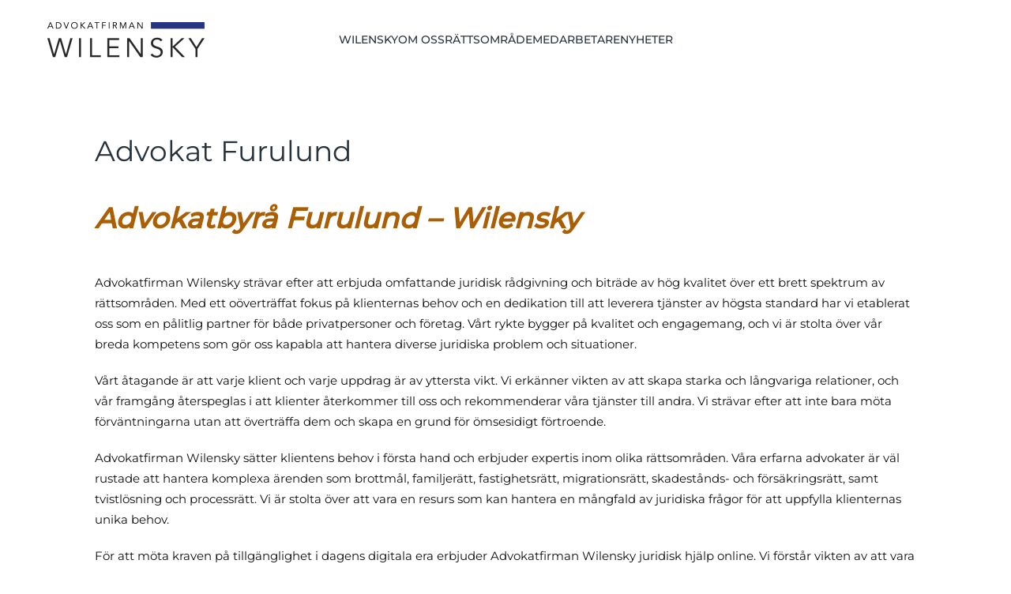

--- FILE ---
content_type: text/html; charset=UTF-8
request_url: https://www.advokatwilensky.se/advokat-furulund-advokatbyra-wilensky-jurist/
body_size: 12180
content:
<!DOCTYPE html><html lang="sv-SE"><head><meta charset="UTF-8"><meta name="viewport" content="width=device-width, initial-scale=1"><link rel="icon" href="/wp-content/uploads/2020/02/Wilensky-SQ-512x512_favicon.ico" sizes="any"><link rel="apple-touch-icon" href="/wp-content/uploads/2020/02/256x256.png"><meta name='robots' content='index, follow, max-image-preview:large, max-snippet:-1, max-video-preview:-1' /><!-- This site is optimized with the Yoast SEO plugin v26.7 - https://yoast.com/wordpress/plugins/seo/ --><title>Advokat Furulund - Advokatbyrå Wilensky - Din egen jurist online</title><meta name="description" content="Advokatbyrå Wilensky är din pålitliga advokat i Furulund. Vår advokatfirma i Furulund erbjuder professionell juridisk hjälp och expertis." /><link rel="canonical" href="https://www.advokatwilensky.se/advokat-furulund-advokatbyra-wilensky-jurist/" /><meta property="og:locale" content="sv_SE" /><meta property="og:type" content="article" /><meta property="og:title" content="Advokat Furulund - Advokatbyrå Wilensky - Din egen jurist online" /><meta property="og:description" content="Advokatbyrå Wilensky är din pålitliga advokat i Furulund. Vår advokatfirma i Furulund erbjuder professionell juridisk hjälp och expertis." /><meta property="og:url" content="https://www.advokatwilensky.se/advokat-furulund-advokatbyra-wilensky-jurist/" /><meta property="og:site_name" content="Advokat Wilensky" /><meta property="article:modified_time" content="2024-03-07T04:37:24+00:00" /><meta property="og:image" content="https://www.advokatwilensky.se/wp-content/uploads/2023/12/image-8327e45f.png" /><meta name="twitter:card" content="summary_large_image" /><meta name="twitter:label1" content="Beräknad lästid" /><meta name="twitter:data1" content="4 minuter" /> <script type="application/ld+json" class="yoast-schema-graph">{"@context":"https://schema.org","@graph":[{"@type":"WebPage","@id":"https://www.advokatwilensky.se/advokat-furulund-advokatbyra-wilensky-jurist/","url":"https://www.advokatwilensky.se/advokat-furulund-advokatbyra-wilensky-jurist/","name":"Advokat Furulund - Advokatbyrå Wilensky - Din egen jurist online","isPartOf":{"@id":"https://www.advokatwilensky.se/#website"},"primaryImageOfPage":{"@id":"https://www.advokatwilensky.se/advokat-furulund-advokatbyra-wilensky-jurist/#primaryimage"},"image":{"@id":"https://www.advokatwilensky.se/advokat-furulund-advokatbyra-wilensky-jurist/#primaryimage"},"thumbnailUrl":"https://www.advokatwilensky.se/wp-content/uploads/2023/12/image-8327e45f.png","datePublished":"2024-01-24T09:39:28+00:00","dateModified":"2024-03-07T04:37:24+00:00","description":"Advokatbyrå Wilensky är din pålitliga advokat i Furulund. Vår advokatfirma i Furulund erbjuder professionell juridisk hjälp och expertis.","breadcrumb":{"@id":"https://www.advokatwilensky.se/advokat-furulund-advokatbyra-wilensky-jurist/#breadcrumb"},"inLanguage":"sv-SE","potentialAction":[{"@type":"ReadAction","target":["https://www.advokatwilensky.se/advokat-furulund-advokatbyra-wilensky-jurist/"]}]},{"@type":"ImageObject","inLanguage":"sv-SE","@id":"https://www.advokatwilensky.se/advokat-furulund-advokatbyra-wilensky-jurist/#primaryimage","url":"https://www.advokatwilensky.se/wp-content/uploads/2023/12/image-8327e45f.png","contentUrl":"https://www.advokatwilensky.se/wp-content/uploads/2023/12/image-8327e45f.png","width":199,"height":45,"caption":"Advokat Malmö Advokatbyrå Malmö Jurist Malmö Umgänge Vårdnad boende"},{"@type":"BreadcrumbList","@id":"https://www.advokatwilensky.se/advokat-furulund-advokatbyra-wilensky-jurist/#breadcrumb","itemListElement":[{"@type":"ListItem","position":1,"name":"Hem","item":"https://www.advokatwilensky.se/"},{"@type":"ListItem","position":2,"name":"Advokat Furulund"}]},{"@type":"WebSite","@id":"https://www.advokatwilensky.se/#website","url":"https://www.advokatwilensky.se/","name":"Advokat Wilensky","description":"Din advokatbyr&aring;","publisher":{"@id":"https://www.advokatwilensky.se/#organization"},"potentialAction":[{"@type":"SearchAction","target":{"@type":"EntryPoint","urlTemplate":"https://www.advokatwilensky.se/?s={search_term_string}"},"query-input":{"@type":"PropertyValueSpecification","valueRequired":true,"valueName":"search_term_string"}}],"inLanguage":"sv-SE"},{"@type":"Organization","@id":"https://www.advokatwilensky.se/#organization","name":"Advokat Wilensky","url":"https://www.advokatwilensky.se/","logo":{"@type":"ImageObject","inLanguage":"sv-SE","@id":"https://www.advokatwilensky.se/#/schema/logo/image/","url":"https://www.advokatwilensky.se/wp-content/uploads/2023/12/image-8327e45f.png","contentUrl":"https://www.advokatwilensky.se/wp-content/uploads/2023/12/image-8327e45f.png","width":199,"height":45,"caption":"Advokat Wilensky"},"image":{"@id":"https://www.advokatwilensky.se/#/schema/logo/image/"}}]}</script> <!-- / Yoast SEO plugin. --><link rel='dns-prefetch' href='//www.googletagmanager.com' /><link rel="alternate" type="application/rss+xml" title="Advokat Wilensky &raquo; Webbflöde" href="https://www.advokatwilensky.se/feed/" /><link rel="alternate" type="application/rss+xml" title="Advokat Wilensky &raquo; Kommentarsflöde" href="https://www.advokatwilensky.se/comments/feed/" /><link rel="alternate" title="oEmbed (JSON)" type="application/json+oembed" href="https://www.advokatwilensky.se/wp-json/oembed/1.0/embed?url=https%3A%2F%2Fwww.advokatwilensky.se%2Fadvokat-furulund-advokatbyra-wilensky-jurist%2F" /><link rel="alternate" title="oEmbed (XML)" type="text/xml+oembed" href="https://www.advokatwilensky.se/wp-json/oembed/1.0/embed?url=https%3A%2F%2Fwww.advokatwilensky.se%2Fadvokat-furulund-advokatbyra-wilensky-jurist%2F&#038;format=xml" /><style id='wp-img-auto-sizes-contain-inline-css' type='text/css'>img:is([sizes=auto i],[sizes^="auto," i]){contain-intrinsic-size:3000px 1500px} /*# sourceURL=wp-img-auto-sizes-contain-inline-css */</style><style id='wp-emoji-styles-inline-css' type='text/css'>img.wp-smiley, img.emoji { display: inline !important; border: none !important; box-shadow: none !important; height: 1em !important; width: 1em !important; margin: 0 0.07em !important; vertical-align: -0.1em !important; background: none !important; padding: 0 !important; } /*# sourceURL=wp-emoji-styles-inline-css */</style><style id='classic-theme-styles-inline-css' type='text/css'>/*! This file is auto-generated */ .wp-block-button__link{color:#fff;background-color:#32373c;border-radius:9999px;box-shadow:none;text-decoration:none;padding:calc(.667em + 2px) calc(1.333em + 2px);font-size:1.125em}.wp-block-file__button{background:#32373c;color:#fff;text-decoration:none} /*# sourceURL=/wp-includes/css/classic-themes.min.css */</style><link rel='preload' as='style' onload='this.rel="stylesheet"' id='aeh-processed-header-0-css' href='https://www.advokatwilensky.se/wp-content/uploads/aeh-cache/1759293567/com/processed-header-5e6385f8d42bed3ce6aab047005956e1be6811b7.min.css' type='text/css' media='all' /><link href="https://www.advokatwilensky.se/wp-content/themes/yootheme/css/theme.1.css?ver=1711677222" rel="stylesheet"><!-- Kodblock för ”Google-tagg (gtag.js)” tillagt av Site Kit --> <!-- Kodblock för ”Google Analytics” tillagt av Site Kit --> <script type="text/javascript" src="https://www.googletagmanager.com/gtag/js?id=GT-WR4Z39V" id="google_gtagjs-js" async></script> <script type="text/javascript" id="google_gtagjs-js-after">/*  */
window.dataLayer = window.dataLayer || [];function gtag(){dataLayer.push(arguments);}
gtag("set","linker",{"domains":["www.advokatwilensky.se"]});
gtag("js", new Date());
gtag("set", "developer_id.dZTNiMT", true);
gtag("config", "GT-WR4Z39V");
//# sourceURL=google_gtagjs-js-after
/*  */</script> <link rel="https://api.w.org/" href="https://www.advokatwilensky.se/wp-json/" /><link rel="alternate" title="JSON" type="application/json" href="https://www.advokatwilensky.se/wp-json/wp/v2/pages/1158" /><link rel="EditURI" type="application/rsd+xml" title="RSD" href="https://www.advokatwilensky.se/xmlrpc.php?rsd" /><meta name="generator" content="WordPress 6.9" /><link rel='shortlink' href='https://www.advokatwilensky.se/?p=1158' /><meta name="generator" content="Site Kit by Google 1.170.0" /><script src="https://www.advokatwilensky.se/wp-content/themes/yootheme/packages/theme-cookie/app/cookie.min.js?ver=4.3.8" defer></script> <script src="https://www.advokatwilensky.se/wp-content/themes/yootheme/vendor/assets/uikit/dist/js/uikit.min.js?ver=4.3.8"></script> <script src="https://www.advokatwilensky.se/wp-content/themes/yootheme/vendor/assets/uikit/dist/js/uikit-icons-morgan-consulting.min.js?ver=4.3.8"></script> <script src="https://www.advokatwilensky.se/wp-content/themes/yootheme/js/theme.js?ver=4.3.8"></script> <script>window.yootheme ||= {}; var $theme = yootheme.theme = {"i18n":{"close":{"label":"Close"},"totop":{"label":"Back to top"},"marker":{"label":"Open"},"navbarToggleIcon":{"label":"Open menu"},"paginationPrevious":{"label":"Previous page"},"paginationNext":{"label":"Next page"},"searchIcon":{"toggle":"Open Search","submit":"Submit Search"},"slider":{"next":"Next slide","previous":"Previous slide","slideX":"Slide %s","slideLabel":"%s of %s"},"slideshow":{"next":"Next slide","previous":"Previous slide","slideX":"Slide %s","slideLabel":"%s of %s"},"lightboxPanel":{"next":"Next slide","previous":"Previous slide","slideLabel":"%s of %s","close":"Close"}},"cookie":{"mode":"notification","template":"<div class=\"tm-cookie-banner uk-section uk-section-xsmall uk-section-muted uk-position-bottom uk-position-fixed\">\n        <div class=\"uk-container uk-container-expand uk-text-center\">\n\n            <p>Advokatfirman Wilensky anv\u00e4nder cookies f\u00f6r att f\u00f6rb\u00e4ttra och anpassa ditt bes\u00f6k p\u00e5 webbplatsen. Genom att surfa vidare godk\u00e4nner du detta.<\/p>\n                            <button type=\"button\" class=\"js-accept uk-button uk-button- uk-margin-small-left\" data-uk-toggle=\"target: !.uk-section; animation: true\">Ok<\/button>\n            \n            \n        <\/div>\n    <\/div>","position":"bottom"}};</script> <style type="text/css" id="wp-custom-css">.widget.widget_search { display:none; }</style><style id='wp-block-heading-inline-css' type='text/css'>h1:where(.wp-block-heading).has-background,h2:where(.wp-block-heading).has-background,h3:where(.wp-block-heading).has-background,h4:where(.wp-block-heading).has-background,h5:where(.wp-block-heading).has-background,h6:where(.wp-block-heading).has-background{padding:1.25em 2.375em}h1.has-text-align-left[style*=writing-mode]:where([style*=vertical-lr]),h1.has-text-align-right[style*=writing-mode]:where([style*=vertical-rl]),h2.has-text-align-left[style*=writing-mode]:where([style*=vertical-lr]),h2.has-text-align-right[style*=writing-mode]:where([style*=vertical-rl]),h3.has-text-align-left[style*=writing-mode]:where([style*=vertical-lr]),h3.has-text-align-right[style*=writing-mode]:where([style*=vertical-rl]),h4.has-text-align-left[style*=writing-mode]:where([style*=vertical-lr]),h4.has-text-align-right[style*=writing-mode]:where([style*=vertical-rl]),h5.has-text-align-left[style*=writing-mode]:where([style*=vertical-lr]),h5.has-text-align-right[style*=writing-mode]:where([style*=vertical-rl]),h6.has-text-align-left[style*=writing-mode]:where([style*=vertical-lr]),h6.has-text-align-right[style*=writing-mode]:where([style*=vertical-rl]){rotate:180deg} /*# sourceURL=https://www.advokatwilensky.se/wp-includes/blocks/heading/style.min.css */</style><style id='wp-block-image-inline-css' type='text/css'>.wp-block-image>a,.wp-block-image>figure>a{display:inline-block}.wp-block-image img{box-sizing:border-box;height:auto;max-width:100%;vertical-align:bottom}@media not (prefers-reduced-motion){.wp-block-image img.hide{visibility:hidden}.wp-block-image img.show{animation:show-content-image .4s}}.wp-block-image[style*=border-radius] img,.wp-block-image[style*=border-radius]>a{border-radius:inherit}.wp-block-image.has-custom-border img{box-sizing:border-box}.wp-block-image.aligncenter{text-align:center}.wp-block-image.alignfull>a,.wp-block-image.alignwide>a{width:100%}.wp-block-image.alignfull img,.wp-block-image.alignwide img{height:auto;width:100%}.wp-block-image .aligncenter,.wp-block-image .alignleft,.wp-block-image .alignright,.wp-block-image.aligncenter,.wp-block-image.alignleft,.wp-block-image.alignright{display:table}.wp-block-image .aligncenter>figcaption,.wp-block-image .alignleft>figcaption,.wp-block-image .alignright>figcaption,.wp-block-image.aligncenter>figcaption,.wp-block-image.alignleft>figcaption,.wp-block-image.alignright>figcaption{caption-side:bottom;display:table-caption}.wp-block-image .alignleft{float:left;margin:.5em 1em .5em 0}.wp-block-image .alignright{float:right;margin:.5em 0 .5em 1em}.wp-block-image .aligncenter{margin-left:auto;margin-right:auto}.wp-block-image :where(figcaption){margin-bottom:1em;margin-top:.5em}.wp-block-image.is-style-circle-mask img{border-radius:9999px}@supports ((-webkit-mask-image:none) or (mask-image:none)) or (-webkit-mask-image:none){.wp-block-image.is-style-circle-mask img{border-radius:0;-webkit-mask-image:url('data:image/svg+xml;utf8,<svg viewBox="0 0 100 100" xmlns="http://www.w3.org/2000/svg"><circle cx="50" cy="50" r="50"/></svg>');mask-image:url('data:image/svg+xml;utf8,<svg viewBox="0 0 100 100" xmlns="http://www.w3.org/2000/svg"><circle cx="50" cy="50" r="50"/></svg>');mask-mode:alpha;-webkit-mask-position:center;mask-position:center;-webkit-mask-repeat:no-repeat;mask-repeat:no-repeat;-webkit-mask-size:contain;mask-size:contain}}:root :where(.wp-block-image.is-style-rounded img,.wp-block-image .is-style-rounded img){border-radius:9999px}.wp-block-image figure{margin:0}.wp-lightbox-container{display:flex;flex-direction:column;position:relative}.wp-lightbox-container img{cursor:zoom-in}.wp-lightbox-container img:hover+button{opacity:1}.wp-lightbox-container button{align-items:center;backdrop-filter:blur(16px) saturate(180%);background-color:#5a5a5a40;border:none;border-radius:4px;cursor:zoom-in;display:flex;height:20px;justify-content:center;opacity:0;padding:0;position:absolute;right:16px;text-align:center;top:16px;width:20px;z-index:100}@media not (prefers-reduced-motion){.wp-lightbox-container button{transition:opacity .2s ease}}.wp-lightbox-container button:focus-visible{outline:3px auto #5a5a5a40;outline:3px auto -webkit-focus-ring-color;outline-offset:3px}.wp-lightbox-container button:hover{cursor:pointer;opacity:1}.wp-lightbox-container button:focus{opacity:1}.wp-lightbox-container button:focus,.wp-lightbox-container button:hover,.wp-lightbox-container button:not(:hover):not(:active):not(.has-background){background-color:#5a5a5a40;border:none}.wp-lightbox-overlay{box-sizing:border-box;cursor:zoom-out;height:100vh;left:0;overflow:hidden;position:fixed;top:0;visibility:hidden;width:100%;z-index:100000}.wp-lightbox-overlay .close-button{align-items:center;cursor:pointer;display:flex;justify-content:center;min-height:40px;min-width:40px;padding:0;position:absolute;right:calc(env(safe-area-inset-right) + 16px);top:calc(env(safe-area-inset-top) + 16px);z-index:5000000}.wp-lightbox-overlay .close-button:focus,.wp-lightbox-overlay .close-button:hover,.wp-lightbox-overlay .close-button:not(:hover):not(:active):not(.has-background){background:none;border:none}.wp-lightbox-overlay .lightbox-image-container{height:var(--wp--lightbox-container-height);left:50%;overflow:hidden;position:absolute;top:50%;transform:translate(-50%,-50%);transform-origin:top left;width:var(--wp--lightbox-container-width);z-index:9999999999}.wp-lightbox-overlay .wp-block-image{align-items:center;box-sizing:border-box;display:flex;height:100%;justify-content:center;margin:0;position:relative;transform-origin:0 0;width:100%;z-index:3000000}.wp-lightbox-overlay .wp-block-image img{height:var(--wp--lightbox-image-height);min-height:var(--wp--lightbox-image-height);min-width:var(--wp--lightbox-image-width);width:var(--wp--lightbox-image-width)}.wp-lightbox-overlay .wp-block-image figcaption{display:none}.wp-lightbox-overlay button{background:none;border:none}.wp-lightbox-overlay .scrim{background-color:#fff;height:100%;opacity:.9;position:absolute;width:100%;z-index:2000000}.wp-lightbox-overlay.active{visibility:visible}@media not (prefers-reduced-motion){.wp-lightbox-overlay.active{animation:turn-on-visibility .25s both}.wp-lightbox-overlay.active img{animation:turn-on-visibility .35s both}.wp-lightbox-overlay.show-closing-animation:not(.active){animation:turn-off-visibility .35s both}.wp-lightbox-overlay.show-closing-animation:not(.active) img{animation:turn-off-visibility .25s both}.wp-lightbox-overlay.zoom.active{animation:none;opacity:1;visibility:visible}.wp-lightbox-overlay.zoom.active .lightbox-image-container{animation:lightbox-zoom-in .4s}.wp-lightbox-overlay.zoom.active .lightbox-image-container img{animation:none}.wp-lightbox-overlay.zoom.active .scrim{animation:turn-on-visibility .4s forwards}.wp-lightbox-overlay.zoom.show-closing-animation:not(.active){animation:none}.wp-lightbox-overlay.zoom.show-closing-animation:not(.active) .lightbox-image-container{animation:lightbox-zoom-out .4s}.wp-lightbox-overlay.zoom.show-closing-animation:not(.active) .lightbox-image-container img{animation:none}.wp-lightbox-overlay.zoom.show-closing-animation:not(.active) .scrim{animation:turn-off-visibility .4s forwards}}@keyframes show-content-image{0%{visibility:hidden}99%{visibility:hidden}to{visibility:visible}}@keyframes turn-on-visibility{0%{opacity:0}to{opacity:1}}@keyframes turn-off-visibility{0%{opacity:1;visibility:visible}99%{opacity:0;visibility:visible}to{opacity:0;visibility:hidden}}@keyframes lightbox-zoom-in{0%{transform:translate(calc((-100vw + var(--wp--lightbox-scrollbar-width))/2 + var(--wp--lightbox-initial-left-position)),calc(-50vh + var(--wp--lightbox-initial-top-position))) scale(var(--wp--lightbox-scale))}to{transform:translate(-50%,-50%) scale(1)}}@keyframes lightbox-zoom-out{0%{transform:translate(-50%,-50%) scale(1);visibility:visible}99%{visibility:visible}to{transform:translate(calc((-100vw + var(--wp--lightbox-scrollbar-width))/2 + var(--wp--lightbox-initial-left-position)),calc(-50vh + var(--wp--lightbox-initial-top-position))) scale(var(--wp--lightbox-scale));visibility:hidden}} /*# sourceURL=https://www.advokatwilensky.se/wp-includes/blocks/image/style.min.css */</style><style id='wp-block-paragraph-inline-css' type='text/css'>.is-small-text{font-size:.875em}.is-regular-text{font-size:1em}.is-large-text{font-size:2.25em}.is-larger-text{font-size:3em}.has-drop-cap:not(:focus):first-letter{float:left;font-size:8.4em;font-style:normal;font-weight:100;line-height:.68;margin:.05em .1em 0 0;text-transform:uppercase}body.rtl .has-drop-cap:not(:focus):first-letter{float:none;margin-left:.1em}p.has-drop-cap.has-background{overflow:hidden}:root :where(p.has-background){padding:1.25em 2.375em}:where(p.has-text-color:not(.has-link-color)) a{color:inherit}p.has-text-align-left[style*="writing-mode:vertical-lr"],p.has-text-align-right[style*="writing-mode:vertical-rl"]{rotate:180deg} /*# sourceURL=https://www.advokatwilensky.se/wp-includes/blocks/paragraph/style.min.css */</style><style id='global-styles-inline-css' type='text/css'>:root{--wp--preset--aspect-ratio--square: 1;--wp--preset--aspect-ratio--4-3: 4/3;--wp--preset--aspect-ratio--3-4: 3/4;--wp--preset--aspect-ratio--3-2: 3/2;--wp--preset--aspect-ratio--2-3: 2/3;--wp--preset--aspect-ratio--16-9: 16/9;--wp--preset--aspect-ratio--9-16: 9/16;--wp--preset--color--black: #000000;--wp--preset--color--cyan-bluish-gray: #abb8c3;--wp--preset--color--white: #ffffff;--wp--preset--color--pale-pink: #f78da7;--wp--preset--color--vivid-red: #cf2e2e;--wp--preset--color--luminous-vivid-orange: #ff6900;--wp--preset--color--luminous-vivid-amber: #fcb900;--wp--preset--color--light-green-cyan: #7bdcb5;--wp--preset--color--vivid-green-cyan: #00d084;--wp--preset--color--pale-cyan-blue: #8ed1fc;--wp--preset--color--vivid-cyan-blue: #0693e3;--wp--preset--color--vivid-purple: #9b51e0;--wp--preset--gradient--vivid-cyan-blue-to-vivid-purple: linear-gradient(135deg,rgb(6,147,227) 0%,rgb(155,81,224) 100%);--wp--preset--gradient--light-green-cyan-to-vivid-green-cyan: linear-gradient(135deg,rgb(122,220,180) 0%,rgb(0,208,130) 100%);--wp--preset--gradient--luminous-vivid-amber-to-luminous-vivid-orange: linear-gradient(135deg,rgb(252,185,0) 0%,rgb(255,105,0) 100%);--wp--preset--gradient--luminous-vivid-orange-to-vivid-red: linear-gradient(135deg,rgb(255,105,0) 0%,rgb(207,46,46) 100%);--wp--preset--gradient--very-light-gray-to-cyan-bluish-gray: linear-gradient(135deg,rgb(238,238,238) 0%,rgb(169,184,195) 100%);--wp--preset--gradient--cool-to-warm-spectrum: linear-gradient(135deg,rgb(74,234,220) 0%,rgb(151,120,209) 20%,rgb(207,42,186) 40%,rgb(238,44,130) 60%,rgb(251,105,98) 80%,rgb(254,248,76) 100%);--wp--preset--gradient--blush-light-purple: linear-gradient(135deg,rgb(255,206,236) 0%,rgb(152,150,240) 100%);--wp--preset--gradient--blush-bordeaux: linear-gradient(135deg,rgb(254,205,165) 0%,rgb(254,45,45) 50%,rgb(107,0,62) 100%);--wp--preset--gradient--luminous-dusk: linear-gradient(135deg,rgb(255,203,112) 0%,rgb(199,81,192) 50%,rgb(65,88,208) 100%);--wp--preset--gradient--pale-ocean: linear-gradient(135deg,rgb(255,245,203) 0%,rgb(182,227,212) 50%,rgb(51,167,181) 100%);--wp--preset--gradient--electric-grass: linear-gradient(135deg,rgb(202,248,128) 0%,rgb(113,206,126) 100%);--wp--preset--gradient--midnight: linear-gradient(135deg,rgb(2,3,129) 0%,rgb(40,116,252) 100%);--wp--preset--font-size--small: 13px;--wp--preset--font-size--medium: 20px;--wp--preset--font-size--large: 36px;--wp--preset--font-size--x-large: 42px;--wp--preset--spacing--20: 0.44rem;--wp--preset--spacing--30: 0.67rem;--wp--preset--spacing--40: 1rem;--wp--preset--spacing--50: 1.5rem;--wp--preset--spacing--60: 2.25rem;--wp--preset--spacing--70: 3.38rem;--wp--preset--spacing--80: 5.06rem;--wp--preset--shadow--natural: 6px 6px 9px rgba(0, 0, 0, 0.2);--wp--preset--shadow--deep: 12px 12px 50px rgba(0, 0, 0, 0.4);--wp--preset--shadow--sharp: 6px 6px 0px rgba(0, 0, 0, 0.2);--wp--preset--shadow--outlined: 6px 6px 0px -3px rgb(255, 255, 255), 6px 6px rgb(0, 0, 0);--wp--preset--shadow--crisp: 6px 6px 0px rgb(0, 0, 0);}:where(.is-layout-flex){gap: 0.5em;}:where(.is-layout-grid){gap: 0.5em;}body .is-layout-flex{display: flex;}.is-layout-flex{flex-wrap: wrap;align-items: center;}.is-layout-flex > :is(*, div){margin: 0;}body .is-layout-grid{display: grid;}.is-layout-grid > :is(*, div){margin: 0;}:where(.wp-block-columns.is-layout-flex){gap: 2em;}:where(.wp-block-columns.is-layout-grid){gap: 2em;}:where(.wp-block-post-template.is-layout-flex){gap: 1.25em;}:where(.wp-block-post-template.is-layout-grid){gap: 1.25em;}.has-black-color{color: var(--wp--preset--color--black) !important;}.has-cyan-bluish-gray-color{color: var(--wp--preset--color--cyan-bluish-gray) !important;}.has-white-color{color: var(--wp--preset--color--white) !important;}.has-pale-pink-color{color: var(--wp--preset--color--pale-pink) !important;}.has-vivid-red-color{color: var(--wp--preset--color--vivid-red) !important;}.has-luminous-vivid-orange-color{color: var(--wp--preset--color--luminous-vivid-orange) !important;}.has-luminous-vivid-amber-color{color: var(--wp--preset--color--luminous-vivid-amber) !important;}.has-light-green-cyan-color{color: var(--wp--preset--color--light-green-cyan) !important;}.has-vivid-green-cyan-color{color: var(--wp--preset--color--vivid-green-cyan) !important;}.has-pale-cyan-blue-color{color: var(--wp--preset--color--pale-cyan-blue) !important;}.has-vivid-cyan-blue-color{color: var(--wp--preset--color--vivid-cyan-blue) !important;}.has-vivid-purple-color{color: var(--wp--preset--color--vivid-purple) !important;}.has-black-background-color{background-color: var(--wp--preset--color--black) !important;}.has-cyan-bluish-gray-background-color{background-color: var(--wp--preset--color--cyan-bluish-gray) !important;}.has-white-background-color{background-color: var(--wp--preset--color--white) !important;}.has-pale-pink-background-color{background-color: var(--wp--preset--color--pale-pink) !important;}.has-vivid-red-background-color{background-color: var(--wp--preset--color--vivid-red) !important;}.has-luminous-vivid-orange-background-color{background-color: var(--wp--preset--color--luminous-vivid-orange) !important;}.has-luminous-vivid-amber-background-color{background-color: var(--wp--preset--color--luminous-vivid-amber) !important;}.has-light-green-cyan-background-color{background-color: var(--wp--preset--color--light-green-cyan) !important;}.has-vivid-green-cyan-background-color{background-color: var(--wp--preset--color--vivid-green-cyan) !important;}.has-pale-cyan-blue-background-color{background-color: var(--wp--preset--color--pale-cyan-blue) !important;}.has-vivid-cyan-blue-background-color{background-color: var(--wp--preset--color--vivid-cyan-blue) !important;}.has-vivid-purple-background-color{background-color: var(--wp--preset--color--vivid-purple) !important;}.has-black-border-color{border-color: var(--wp--preset--color--black) !important;}.has-cyan-bluish-gray-border-color{border-color: var(--wp--preset--color--cyan-bluish-gray) !important;}.has-white-border-color{border-color: var(--wp--preset--color--white) !important;}.has-pale-pink-border-color{border-color: var(--wp--preset--color--pale-pink) !important;}.has-vivid-red-border-color{border-color: var(--wp--preset--color--vivid-red) !important;}.has-luminous-vivid-orange-border-color{border-color: var(--wp--preset--color--luminous-vivid-orange) !important;}.has-luminous-vivid-amber-border-color{border-color: var(--wp--preset--color--luminous-vivid-amber) !important;}.has-light-green-cyan-border-color{border-color: var(--wp--preset--color--light-green-cyan) !important;}.has-vivid-green-cyan-border-color{border-color: var(--wp--preset--color--vivid-green-cyan) !important;}.has-pale-cyan-blue-border-color{border-color: var(--wp--preset--color--pale-cyan-blue) !important;}.has-vivid-cyan-blue-border-color{border-color: var(--wp--preset--color--vivid-cyan-blue) !important;}.has-vivid-purple-border-color{border-color: var(--wp--preset--color--vivid-purple) !important;}.has-vivid-cyan-blue-to-vivid-purple-gradient-background{background: var(--wp--preset--gradient--vivid-cyan-blue-to-vivid-purple) !important;}.has-light-green-cyan-to-vivid-green-cyan-gradient-background{background: var(--wp--preset--gradient--light-green-cyan-to-vivid-green-cyan) !important;}.has-luminous-vivid-amber-to-luminous-vivid-orange-gradient-background{background: var(--wp--preset--gradient--luminous-vivid-amber-to-luminous-vivid-orange) !important;}.has-luminous-vivid-orange-to-vivid-red-gradient-background{background: var(--wp--preset--gradient--luminous-vivid-orange-to-vivid-red) !important;}.has-very-light-gray-to-cyan-bluish-gray-gradient-background{background: var(--wp--preset--gradient--very-light-gray-to-cyan-bluish-gray) !important;}.has-cool-to-warm-spectrum-gradient-background{background: var(--wp--preset--gradient--cool-to-warm-spectrum) !important;}.has-blush-light-purple-gradient-background{background: var(--wp--preset--gradient--blush-light-purple) !important;}.has-blush-bordeaux-gradient-background{background: var(--wp--preset--gradient--blush-bordeaux) !important;}.has-luminous-dusk-gradient-background{background: var(--wp--preset--gradient--luminous-dusk) !important;}.has-pale-ocean-gradient-background{background: var(--wp--preset--gradient--pale-ocean) !important;}.has-electric-grass-gradient-background{background: var(--wp--preset--gradient--electric-grass) !important;}.has-midnight-gradient-background{background: var(--wp--preset--gradient--midnight) !important;}.has-small-font-size{font-size: var(--wp--preset--font-size--small) !important;}.has-medium-font-size{font-size: var(--wp--preset--font-size--medium) !important;}.has-large-font-size{font-size: var(--wp--preset--font-size--large) !important;}.has-x-large-font-size{font-size: var(--wp--preset--font-size--x-large) !important;} /*# sourceURL=global-styles-inline-css */</style></head><body class="wp-singular page-template-default page page-id-1158 wp-theme-yootheme "><div class="uk-hidden-visually uk-notification uk-notification-top-left uk-width-auto"><div class="uk-notification-message"> <a href="#tm-main">Skip to main content</a></div></div><div class="tm-page"><header class="tm-header-mobile uk-hidden@m"><div class="uk-navbar-container"><div class="uk-container uk-container-expand"> <nav class="uk-navbar" uk-navbar="{&quot;align&quot;:&quot;center&quot;,&quot;container&quot;:&quot;.tm-header-mobile&quot;,&quot;boundary&quot;:&quot;.tm-header-mobile .uk-navbar-container&quot;,&quot;target-x&quot;:&quot;.tm-header-mobile .uk-navbar&quot;}"><div class="uk-navbar-left"> <a uk-toggle href="#tm-dialog-mobile" class="uk-navbar-toggle"><div uk-navbar-toggle-icon></div> </a></div><div class="uk-navbar-center"><a href="https://www.advokatwilensky.se/" aria-label="Back to home" class="uk-logo uk-navbar-item"> <picture> <source type="image/webp" srcset="/wp-content/themes/yootheme/cache/3a/image-3af4c169.webp 199w, /wp-content/themes/yootheme/cache/1b/image-1b911570.webp 397w, /wp-content/themes/yootheme/cache/95/image-957b724a.webp 398w" sizes="(min-width: 199px) 199px"> <img alt="Advokat" loading="eager" src="/wp-content/themes/yootheme/cache/e9/image-e9e30304.png" width="199" height="45"> </picture></a></div> </nav></div></div><div id="tm-dialog-mobile" uk-offcanvas="container: true; overlay: true" mode="slide"><div class="uk-offcanvas-bar uk-flex uk-flex-column"><button class="uk-offcanvas-close uk-close-large" type="button" uk-close uk-toggle="cls: uk-close-large; mode: media; media: @s"></button><div class="uk-margin-auto-bottom"><div class="uk-grid uk-child-width-1-1" uk-grid><div><div class="uk-panel widget widget_nav_menu" id="nav_menu-2"><ul class="uk-nav uk-nav-default"><li class="menu-item menu-item-type-post_type menu-item-object-page menu-item-home"><a href="https://www.advokatwilensky.se/"> WILENSKY</a></li><li class="menu-item menu-item-type-post_type menu-item-object-page"><a href="https://www.advokatwilensky.se/om-wilensky-partner/"> OM OSS</a></li><li class="menu-item menu-item-type-post_type menu-item-object-page menu-item-has-children uk-parent"><a href="https://www.advokatwilensky.se/rattsomrade/"> RÄTTSOMRÅDE</a><ul class="uk-nav-sub"><li class="menu-item menu-item-type-post_type menu-item-object-page"><a href="https://www.advokatwilensky.se/arbetsratt/"> Arbetsrätt</a></li><li class="menu-item menu-item-type-post_type menu-item-object-page"><a href="https://www.advokatwilensky.se/arvsratt/"> Arvsrätt</a></li><li class="menu-item menu-item-type-post_type menu-item-object-page"><a href="https://www.advokatwilensky.se/brottmal/"> Brottmål</a></li><li class="menu-item menu-item-type-post_type menu-item-object-page"><a href="https://www.advokatwilensky.se/ekobrott-skattebrott-och-bokforingsbrott/"> Ekobrott, skattebrott och bokföringsbrott</a></li><li class="menu-item menu-item-type-post_type menu-item-object-page"><a href="https://www.advokatwilensky.se/familjeratt/"> Familjerätt </a></li><li class="menu-item menu-item-type-post_type menu-item-object-page"><a href="https://www.advokatwilensky.se/hus-och-hem/"> Hus och hem</a></li><li class="menu-item menu-item-type-post_type menu-item-object-page"><a href="https://www.advokatwilensky.se/konsumentratt-och-kopratt/"> Konsumenträtt och köprätt</a></li><li class="menu-item menu-item-type-post_type menu-item-object-page"><a href="https://www.advokatwilensky.se/lss/"> LSS</a></li><li class="menu-item menu-item-type-post_type menu-item-object-page"><a href="https://www.advokatwilensky.se/migrationsratt/"> Migrationsrätt</a></li><li class="menu-item menu-item-type-post_type menu-item-object-page"><a href="https://www.advokatwilensky.se/processer-och-skiljeforfarande/"> Processer och skiljeförfarande</a></li><li class="menu-item menu-item-type-post_type menu-item-object-page"><a href="https://www.advokatwilensky.se/skadestands-och-forsakringsratt/"> Skadestånds- och försäkringsrätt</a></li><li class="menu-item menu-item-type-post_type menu-item-object-page"><a href="https://www.advokatwilensky.se/socialratt/"> Socialrätt</a></li></ul></li><li class="menu-item menu-item-type-post_type menu-item-object-page"><a href="https://www.advokatwilensky.se/kontakt/"> MEDARBETARE</a></li><li class="menu-item menu-item-type-post_type menu-item-object-page"><a href="https://www.advokatwilensky.se/nyheter/"> NYHETER</a></li></ul></div></div><div><div class="uk-panel widget widget_search" id="search-5"><form id="search-0" action="https://www.advokatwilensky.se" method="get" role="search" class="uk-search uk-search-default uk-width-1-1"><span uk-search-icon></span><input name="s" placeholder="Sök" required aria-label="Sök" type="search" class="uk-search-input"></form></div></div><div><div class="uk-panel"><ul class="uk-flex-inline uk-flex-middle uk-flex-nowrap uk-grid-small" uk-grid><li><a href="https://www.facebook.com/advokatfirmanwilensky/" class="uk-preserve-width uk-icon-button" rel="noreferrer" target="_blank"><span uk-icon="icon: facebook;"></span></a></li><li><a href="https://www.instagram.com/advokatfirmanwilensky/" class="uk-preserve-width uk-icon-button" rel="noreferrer" target="_blank"><span uk-icon="icon: instagram;"></span></a></li></ul></div></div></div></div></div></div></header><header class="tm-header uk-visible@m"><div class="uk-navbar-container"><div class="uk-container uk-container-expand"> <nav class="uk-navbar" uk-navbar="{&quot;align&quot;:&quot;center&quot;,&quot;container&quot;:&quot;.tm-header&quot;,&quot;boundary&quot;:&quot;.tm-header .uk-navbar-container&quot;,&quot;target-x&quot;:&quot;.tm-header .uk-navbar&quot;}"><div class="uk-navbar-left"><a href="https://www.advokatwilensky.se/" aria-label="Back to home" class="uk-logo uk-navbar-item"> <picture> <source type="image/webp" srcset="/wp-content/themes/yootheme/cache/3a/image-3af4c169.webp 199w, /wp-content/themes/yootheme/cache/1b/image-1b911570.webp 397w, /wp-content/themes/yootheme/cache/95/image-957b724a.webp 398w" sizes="(min-width: 199px) 199px"> <img alt="Advokat" loading="eager" src="/wp-content/themes/yootheme/cache/e9/image-e9e30304.png" width="199" height="45"> </picture></a></div><div class="uk-navbar-center"><ul class="uk-navbar-nav"><li class="menu-item menu-item-type-post_type menu-item-object-page menu-item-home"><a href="https://www.advokatwilensky.se/"> WILENSKY</a></li><li class="menu-item menu-item-type-post_type menu-item-object-page"><a href="https://www.advokatwilensky.se/om-wilensky-partner/"> OM OSS</a></li><li class="menu-item menu-item-type-post_type menu-item-object-page menu-item-has-children uk-parent"><a href="https://www.advokatwilensky.se/rattsomrade/"> RÄTTSOMRÅDE</a><div class="uk-navbar-dropdown uk-navbar-dropdown-width-2"><div class="uk-drop-grid uk-child-width-1-2" uk-grid><div><ul class="uk-nav uk-nav-secondary"><li class="menu-item menu-item-type-post_type menu-item-object-page"><a href="https://www.advokatwilensky.se/arbetsratt/"> Arbetsrätt</a></li><li class="menu-item menu-item-type-post_type menu-item-object-page"><a href="https://www.advokatwilensky.se/arvsratt/"> Arvsrätt</a></li><li class="menu-item menu-item-type-post_type menu-item-object-page"><a href="https://www.advokatwilensky.se/brottmal/"> Brottmål</a></li><li class="menu-item menu-item-type-post_type menu-item-object-page"><a href="https://www.advokatwilensky.se/ekobrott-skattebrott-och-bokforingsbrott/"> Ekobrott, skattebrott och bokföringsbrott</a></li><li class="menu-item menu-item-type-post_type menu-item-object-page"><a href="https://www.advokatwilensky.se/familjeratt/"> Familjerätt </a></li><li class="menu-item menu-item-type-post_type menu-item-object-page"><a href="https://www.advokatwilensky.se/hus-och-hem/"> Hus och hem</a></li></ul></div><div><ul class="uk-nav uk-nav-secondary"><li class="menu-item menu-item-type-post_type menu-item-object-page"><a href="https://www.advokatwilensky.se/konsumentratt-och-kopratt/"> Konsumenträtt och köprätt</a></li><li class="menu-item menu-item-type-post_type menu-item-object-page"><a href="https://www.advokatwilensky.se/lss/"> LSS</a></li><li class="menu-item menu-item-type-post_type menu-item-object-page"><a href="https://www.advokatwilensky.se/migrationsratt/"> Migrationsrätt</a></li><li class="menu-item menu-item-type-post_type menu-item-object-page"><a href="https://www.advokatwilensky.se/processer-och-skiljeforfarande/"> Processer och skiljeförfarande</a></li><li class="menu-item menu-item-type-post_type menu-item-object-page"><a href="https://www.advokatwilensky.se/skadestands-och-forsakringsratt/"> Skadestånds- och försäkringsrätt</a></li><li class="menu-item menu-item-type-post_type menu-item-object-page"><a href="https://www.advokatwilensky.se/socialratt/"> Socialrätt</a></li></ul></div></div></div></li><li class="menu-item menu-item-type-post_type menu-item-object-page"><a href="https://www.advokatwilensky.se/kontakt/"> MEDARBETARE</a></li><li class="menu-item menu-item-type-post_type menu-item-object-page"><a href="https://www.advokatwilensky.se/nyheter/"> NYHETER</a></li></ul></div><div class="uk-navbar-right"><div class="uk-navbar-item widget widget_search" id="search-9"><form id="search-1" action="https://www.advokatwilensky.se" method="get" role="search" class="uk-search uk-search-default"><span uk-search-icon></span><input name="s" placeholder="Sök" required aria-label="Sök" type="search" class="uk-search-input"></form></div></div> </nav></div></div></header> <main id="tm-main"  class="tm-main uk-section uk-section-default" uk-height-viewport="expand: true"><div class="uk-container"> <article id="post-1158" class="uk-article post-1158 page type-page status-publish hentry" typeof="Article" vocab="https://schema.org/"><meta property="name" content="Advokat Furulund"><meta property="author" typeof="Person" content="Jim Lindholm"><meta property="dateModified" content="2024-03-07T05:37:24+01:00"><meta class="uk-margin-remove-adjacent" property="datePublished" content="2024-01-24T10:39:28+01:00"><h1 class="uk-article-title">Advokat Furulund</h1><div class="uk-margin-medium" property="text"><h2 class="wp-block-heading"><strong><em><a href="https://www.advokatwilensky.se/">Advokatbyrå Furulund &#8211; Wilensky</a></em></strong></h2><p><br>Advokatfirman Wilensky strävar efter att erbjuda omfattande juridisk rådgivning och biträde av hög kvalitet över ett brett spektrum av rättsområden. Med ett oöverträffat fokus på klienternas behov och en dedikation till att leverera tjänster av högsta standard har vi etablerat oss som en pålitlig partner för både privatpersoner och företag. Vårt rykte bygger på kvalitet och engagemang, och vi är stolta över vår breda kompetens som gör oss kapabla att hantera diverse juridiska problem och situationer.</p><p>Vårt åtagande är att varje klient och varje uppdrag är av yttersta vikt. Vi erkänner vikten av att skapa starka och långvariga relationer, och vår framgång återspeglas i att klienter återkommer till oss och rekommenderar våra tjänster till andra. Vi strävar efter att inte bara möta förväntningarna utan att överträffa dem och skapa en grund för ömsesidigt förtroende.</p><p>Advokatfirman Wilensky sätter klientens behov i första hand och erbjuder expertis inom olika rättsområden. Våra erfarna advokater är väl rustade att hantera komplexa ärenden som brottmål, familjerätt, fastighetsrätt, migrationsrätt, skadestånds- och försäkringsrätt, samt tvistlösning och processrätt. Vi är stolta över att vara en resurs som kan hantera en mångfald av juridiska frågor för att uppfylla klienternas unika behov.</p><p>För att möta kraven på tillgänglighet i dagens digitala era erbjuder Advokatfirman Wilensky juridisk hjälp online. Vi förstår vikten av att vara tillgängliga när juridiska frågor uppstår och strävar efter att göra våra tjänster tillgängliga över hela landet genom digitala plattformar. Med en dedikation till att erbjuda bästa möjliga rådgivning av jurist online strävar vi efter att göra juridiska tjänster tillgängliga för en bredare publik.</p><p>För dem som söker en advokat nära sig eller behöver juridisk representation online är Advokatfirman Wilensky det självklara valet. Vår advokatbyrå online är utformad för att erbjuda effektiv och pålitlig juridisk expertis online. Vi förstår vikten av att göra processen så smidig och bekväm som möjligt för våra klienter och erbjuder enkel tillgång till kvalificerad rådgivning.</p><p>Advokatfirman Wilensky erbjuder en helhetslösning för dem som söker juridiskt stöd. Med en passion för att upprätthålla rättvisa och skydda klientens intressen strävar våra erfarna advokater efter att erbjuda bästa möjliga rådgivning och biträde. Vi förstår att varje fall är unikt och kräver en individuell strategi, och våra advokater anpassar sitt tillvägagångssätt för att möta varje klientens specifika behov.</p><p>Bland våra specialiteter ingår brottmål, där vi erbjuder kompetent och erfaren rådgivning för att försvara klienter i rättssalen. Våra advokater inom familjerätt är engagerade i att hantera känsliga familjeangelägenheter och erbjuder stöd och vägledning genom skilsmässor, vårdnadstvister och andra familierelaterade frågor. Inom fastighetsrätt hanterar vi frågor som rör köp, försäljning och tvister gällande fastigheter.</p><p>Advokatfirman Wilensky har också betydande erfarenhet av migrationsrätt och stödjer klienter genom processen för visum, uppehållstillstånd och medborgarskap. Vår kompetens sträcker sig också till skadestånds- och försäkringsrätt där vi kämpar för att säkerställa rättvisa ersättningar för våra klienter. Inom tvistelösning och processrätt använder vi vår juridiska skicklighet för att lösa tvister på ett effektivt sätt.</p><p>Vi förstår vikten av att erbjuda bästa möjliga rådgivning av jurist online för att göra juridiska tjänster mer tillgängliga. Genom att använda avancerade teknologier strävar vi efter att erbjuda effektiv och personlig service även på distans. Våra online advokattjänster är utformade för att underlätta kommunikationen och samarbetet mellan klienter och advokater, vilket gör det enklare för klienter att få tillgång till den rättsliga expertis de behöver.</p><p>För dem som letar efter en advokat nära sig är Advokatfirman Wilensky redo att erbjuda personlig och lokal tjänst. Vi tror på att skapa starka band med våra klienter och förstå deras unika behov. Genom att vara närvarande lokalt strävar vi efter att vara till hands när våra klienter behöver oss och erbjuda den personliga uppmärksamhet och vård de förtjänar.</p><p>Vårt åtagande att erbjuda bästa möjliga rådgivning av jurist online eller personlig service nära dig gör Advokatfirman Wilensky till det bästa valet för alla som står inför juridiska frågor. Vårt team av erfarna advokater är redo att ta itu med en mängd olika ärenden och garantera en professionell och effektiv hantering av varje fall.</p><p>Kontakta Advokatfirman Wilensky för en kostnadsfri konsultation och upplev vår dedikation till att leverera högkvalitativ juridisk rådgivning och oklanderligt biträde. Oavsett om du behöver hjälp med brottmål, familjerätt, fastighetsrätt,</p><figure class="wp-block-image size-full"><img decoding="async" width="199" height="45" src="https://www.advokatwilensky.se/wp-content/uploads/2023/12/image-8327e45f.png" alt="Advokat Furulund
Advokatbyrå Furulund
Advokatfirma Furulund
Jurist Furulund" class="wp-image-921"/></figure></div></article></div> </main><div id="builderwidget-3" class="builder"><!-- Builder #builderwidget-3 --><div class="uk-section-default uk-section" uk-scrollspy="target: [uk-scrollspy-class]; cls: uk-animation-scale-up; delay: false;"><div class="uk-container"><div class="uk-grid tm-grid-expand uk-child-width-1-1 uk-grid-margin"><div class="uk-width-1-1@m"><h1 class="uk-heading-small uk-heading-line uk-text-primary uk-text-center" uk-scrollspy-class> <span><p style="text-align: center;">Våra kontor ⌂</p></span></h1><div class="uk-margin uk-text-center"><div class="uk-grid uk-child-width-1-1 uk-child-width-1-3@m uk-grid-match" uk-grid><div><div class="el-item uk-panel uk-margin-remove-first-child" uk-scrollspy-class="uk-animation-scale-up"><h3 class="el-title uk-margin-top uk-margin-remove-bottom"> MALMÖ</h3><div class="el-content uk-panel uk-margin-top"><p>Göran Olsgatan 1</p><p>211 22 Malmö<br />Telefon: 040-617 01 00<br /><a class="body_colored" href="mailto:info@advokatwilensky.se">info@advokatwilensky.se</a></p></div></div></div><div><div class="el-item uk-panel uk-margin-remove-first-child" uk-scrollspy-class="uk-animation-scale-up"><h3 class="el-title uk-margin-top uk-margin-remove-bottom"> HELSINGBORG</h3><div class="el-content uk-panel uk-margin-top"><p>Strandbadsvägen 19</p><p>252 29 Helsingborg<br />Telefon: 042-24 05 42<br /><a class="body_colored" href="mailto:info@advokatwilensky.se">info@advokatwilensky.se</a></p></div></div></div><div><div class="el-item uk-panel uk-margin-remove-first-child" uk-scrollspy-class="uk-animation-scale-up"><h3 class="el-title uk-margin-top uk-margin-remove-bottom"> LANDSKRONA</h3><div class="el-content uk-panel uk-margin-top"><p>Fabriksgatan 9</p><p>216 37 Landskrona<br />Telefon: 0418-200 08<br /><a class="body_colored" href="mailto:info@advokatwilensky.se">info@advokatwilensky.se</a></p></div></div></div></div></div><hr uk-scrollspy-class><div class="uk-margin uk-text-center" uk-scrollspy-class="uk-animation-scale-up"><div class="uk-child-width-auto uk-grid-medium uk-flex-inline" uk-grid><div> <a class="el-link uk-icon-button" href="https://www.facebook.com/advokatfirmanwilensky/" target="_blank" rel="noreferrer"><span uk-icon="icon: facebook;"></span></a></div><div> <a class="el-link uk-icon-button" href="https://www.instagram.com/advokatfirmanwilensky/" target="_blank" rel="noreferrer"><span uk-icon="icon: instagram;"></span></a></div></div></div></div></div></div></div></div></div> <script type="speculationrules">{"prefetch":[{"source":"document","where":{"and":[{"href_matches":"/*"},{"not":{"href_matches":["/wp-*.php","/wp-admin/*","/wp-content/uploads/*","/wp-content/*","/wp-content/plugins/*","/wp-content/themes/yootheme/*","/*\\?(.+)"]}},{"not":{"selector_matches":"a[rel~=\"nofollow\"]"}},{"not":{"selector_matches":".no-prefetch, .no-prefetch a"}}]},"eagerness":"conservative"}]}</script> <script id="wp-emoji-settings" type="application/json">{"baseUrl":"https://s.w.org/images/core/emoji/17.0.2/72x72/","ext":".png","svgUrl":"https://s.w.org/images/core/emoji/17.0.2/svg/","svgExt":".svg","source":{"concatemoji":"https://www.advokatwilensky.se/wp-includes/js/wp-emoji-release.min.js?ver=6.9"}}</script> <script type="module">/*  */
/*! This file is auto-generated */
const a=JSON.parse(document.getElementById("wp-emoji-settings").textContent),o=(window._wpemojiSettings=a,"wpEmojiSettingsSupports"),s=["flag","emoji"];function i(e){try{var t={supportTests:e,timestamp:(new Date).valueOf()};sessionStorage.setItem(o,JSON.stringify(t))}catch(e){}}function c(e,t,n){e.clearRect(0,0,e.canvas.width,e.canvas.height),e.fillText(t,0,0);t=new Uint32Array(e.getImageData(0,0,e.canvas.width,e.canvas.height).data);e.clearRect(0,0,e.canvas.width,e.canvas.height),e.fillText(n,0,0);const a=new Uint32Array(e.getImageData(0,0,e.canvas.width,e.canvas.height).data);return t.every((e,t)=>e===a[t])}function p(e,t){e.clearRect(0,0,e.canvas.width,e.canvas.height),e.fillText(t,0,0);var n=e.getImageData(16,16,1,1);for(let e=0;e<n.data.length;e++)if(0!==n.data[e])return!1;return!0}function u(e,t,n,a){switch(t){case"flag":return n(e,"\ud83c\udff3\ufe0f\u200d\u26a7\ufe0f","\ud83c\udff3\ufe0f\u200b\u26a7\ufe0f")?!1:!n(e,"\ud83c\udde8\ud83c\uddf6","\ud83c\udde8\u200b\ud83c\uddf6")&&!n(e,"\ud83c\udff4\udb40\udc67\udb40\udc62\udb40\udc65\udb40\udc6e\udb40\udc67\udb40\udc7f","\ud83c\udff4\u200b\udb40\udc67\u200b\udb40\udc62\u200b\udb40\udc65\u200b\udb40\udc6e\u200b\udb40\udc67\u200b\udb40\udc7f");case"emoji":return!a(e,"\ud83e\u1fac8")}return!1}function f(e,t,n,a){let r;const o=(r="undefined"!=typeof WorkerGlobalScope&&self instanceof WorkerGlobalScope?new OffscreenCanvas(300,150):document.createElement("canvas")).getContext("2d",{willReadFrequently:!0}),s=(o.textBaseline="top",o.font="600 32px Arial",{});return e.forEach(e=>{s[e]=t(o,e,n,a)}),s}function r(e){var t=document.createElement("script");t.src=e,t.defer=!0,document.head.appendChild(t)}a.supports={everything:!0,everythingExceptFlag:!0},new Promise(t=>{let n=function(){try{var e=JSON.parse(sessionStorage.getItem(o));if("object"==typeof e&&"number"==typeof e.timestamp&&(new Date).valueOf()<e.timestamp+604800&&"object"==typeof e.supportTests)return e.supportTests}catch(e){}return null}();if(!n){if("undefined"!=typeof Worker&&"undefined"!=typeof OffscreenCanvas&&"undefined"!=typeof URL&&URL.createObjectURL&&"undefined"!=typeof Blob)try{var e="postMessage("+f.toString()+"("+[JSON.stringify(s),u.toString(),c.toString(),p.toString()].join(",")+"));",a=new Blob([e],{type:"text/javascript"});const r=new Worker(URL.createObjectURL(a),{name:"wpTestEmojiSupports"});return void(r.onmessage=e=>{i(n=e.data),r.terminate(),t(n)})}catch(e){}i(n=f(s,u,c,p))}t(n)}).then(e=>{for(const n in e)a.supports[n]=e[n],a.supports.everything=a.supports.everything&&a.supports[n],"flag"!==n&&(a.supports.everythingExceptFlag=a.supports.everythingExceptFlag&&a.supports[n]);var t;a.supports.everythingExceptFlag=a.supports.everythingExceptFlag&&!a.supports.flag,a.supports.everything||((t=a.source||{}).concatemoji?r(t.concatemoji):t.wpemoji&&t.twemoji&&(r(t.twemoji),r(t.wpemoji)))});
//# sourceURL=https://www.advokatwilensky.se/wp-includes/js/wp-emoji-loader.min.js
/*  */</script> </body></html>